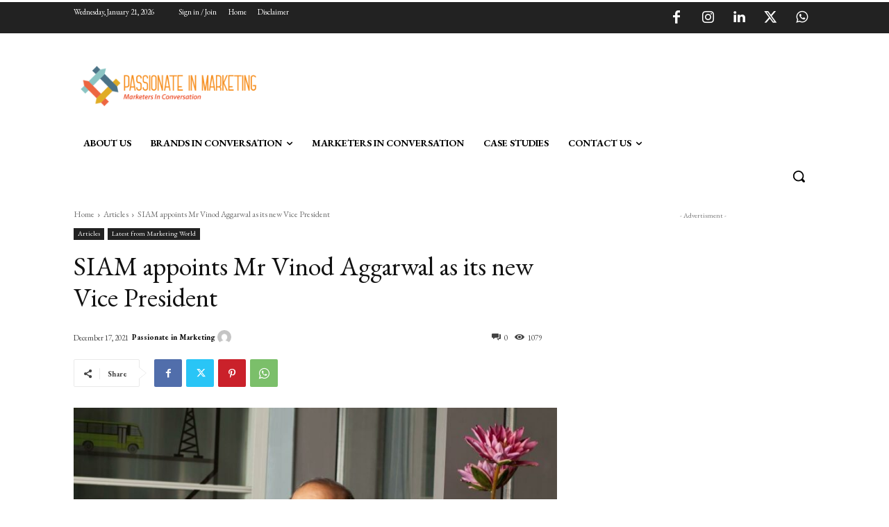

--- FILE ---
content_type: text/html; charset=utf-8
request_url: https://www.google.com/recaptcha/api2/aframe
body_size: 268
content:
<!DOCTYPE HTML><html><head><meta http-equiv="content-type" content="text/html; charset=UTF-8"></head><body><script nonce="zHZJSIJ850ESX6qfhq8AeQ">/** Anti-fraud and anti-abuse applications only. See google.com/recaptcha */ try{var clients={'sodar':'https://pagead2.googlesyndication.com/pagead/sodar?'};window.addEventListener("message",function(a){try{if(a.source===window.parent){var b=JSON.parse(a.data);var c=clients[b['id']];if(c){var d=document.createElement('img');d.src=c+b['params']+'&rc='+(localStorage.getItem("rc::a")?sessionStorage.getItem("rc::b"):"");window.document.body.appendChild(d);sessionStorage.setItem("rc::e",parseInt(sessionStorage.getItem("rc::e")||0)+1);localStorage.setItem("rc::h",'1769018048916');}}}catch(b){}});window.parent.postMessage("_grecaptcha_ready", "*");}catch(b){}</script></body></html>